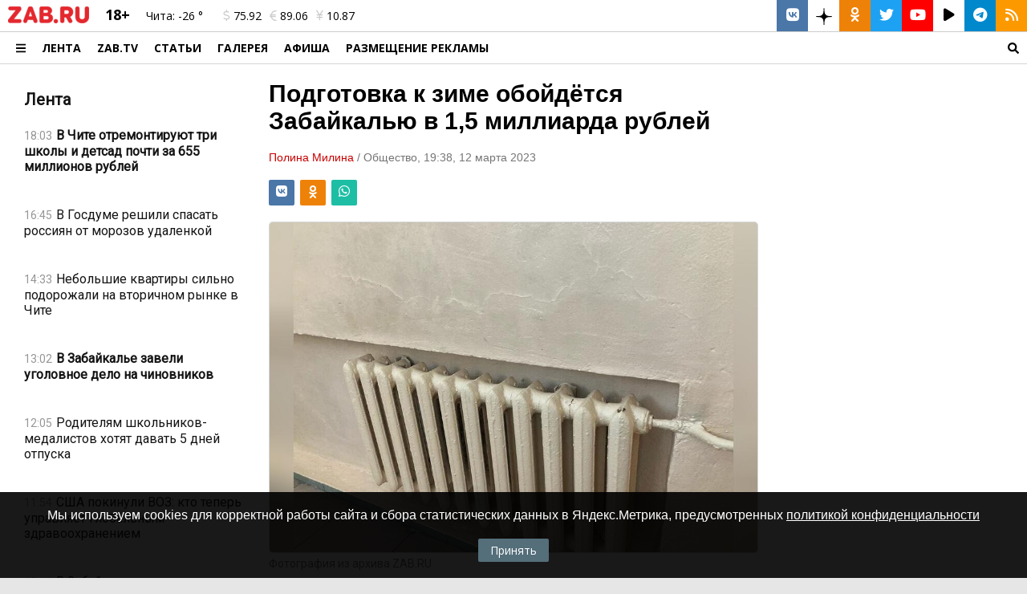

--- FILE ---
content_type: text/html; charset=UTF-8
request_url: https://zab.ru/news/160978
body_size: 14729
content:
<!DOCTYPE html>
<html prefix="og: https://ogp.me/ns# article: https://ogp.me/ns/article#" lang="ru">
<head>
	<meta charset="utf-8">
	<title>Подготовка к зиме обойдётся Забайкальскому краю в 1,5 миллиарда рублей</title>
	<meta name="title" content="Подготовка к зиме обойдётся Забайкальскому краю в 1,5 миллиарда рублей">
	<meta name="author" content="ZAB.RU">
	<meta name="description" content="Зампред правительства Сергейкин отметил необходимость эффективности использования этих средств, чтобы избежать аварийности">
	<meta name="keywords" content="озп, зима, отопительный сезон, подготовка, правительство, алексей сергейкин">
	<meta name="viewport" content="width=device-width, initial-scale=1">
	<meta property="fb:app_id" content="519739441547052">
	<meta property="og:title" content="Подготовка к зиме обойдётся Забайкальскому краю в 1,5 миллиарда рублей">
	<meta property="og:description" content="Зампред правительства Сергейкин отметил необходимость эффективности использования этих средств, чтобы избежать аварийности">
	<meta property="og:type" content="article">
	<meta property="og:see_also" content="https://zab.ru/news/160978">
	<meta property="og:url" content="https://zab.ru/news/160978">
	<meta property="og:site_name" content="Портал Забайкальского края">
	<meta property="og:locale" content="ru_RU">
	<meta property="og:image" content="https://zab.ru/image/800x600/5299ed0cecb37d095fac1b76952a69b5.jpg">
	<meta name="twitter:card" content="summary_large_image">
	<meta name="twitter:site" content="@zabru_chita">
	<meta name="twitter:title" content="Подготовка к зиме обойдётся Забайкальскому краю в 1,5 миллиарда рублей">
	<meta name="twitter:description" content="Зампред правительства Сергейкин отметил необходимость эффективности использования этих средств, чтобы избежать аварийности">
	<meta property="og:keywords" content="озп, зима, отопительный сезон, подготовка, правительство, алексей сергейкин">
	<meta property="og:article:tag" content="озп, зима, отопительный сезон, подготовка, правительство, алексей сергейкин">
	<meta property="og:image:type" content="image/jpeg">
	<meta property="og:image:width" content="800">
	<meta property="og:image:height" content="600">
	<meta name="twitter:image" content="https://zab.ru/image/800x600/5299ed0cecb37d095fac1b76952a69b5.jpg">
	<meta property="og:article:published_time" content="2023-03-12T19:38:00+09:00">
	<meta property="og:article:modified_time" content="2026-01-24T18:47:38+09:00">
	<meta property="og:article:author" content="Полина Милина">
	<meta property="og:article:section" content="Общество">
	<link type="text/css" rel="stylesheet" href="/template/standard/js/fancyBox/jquery.fancybox.css?v392">
	<link type="text/css" rel="stylesheet" href="/template/standard/css/_text.min.css?v392">
	<link type="text/css" rel="stylesheet" href="/template/standard/js/l_slider/style.min.css?v392">
	<link href="https://site-assets.fontawesome.com/releases/v6.6.0/css/all.css" rel="stylesheet">
	<link href="https://zab.ru/rss/index.php" rel="alternate" type="application/rss+xml" title="RSS">
	<link href="https://zab.ru/news/160978" rel="canonical">
	<link href="https://zab.ru/amp/news/160978" rel="amphtml">
			<script src="/core/js/ajax.js?v392"></script>
					<script src="/template/alpha.zab.ru/js/share.js?v392"></script>
					<script src="/template/standard/js/jquery-3.3.1.min.js?v392"></script>
					<script src="/template/standard/js/fancyBox/jquery.fancybox.js?v392"></script>
						<style>*{margin:0;padding:0}img{border:0}a{outline:0}html,body{font-size:10px;min-height:100%;font-family:Tahoma,Arial,Verdana,Helvetica,sans-serif}body{z-index:0;width:100%;height:auto;overflow-y:scroll;background:#e6e6e6 repeat}body>header>div:first-child{border-bottom:1px solid #d5d5d5}header.new{font-family:'Open Sans',Tahoma,Arial,serif;position:static;position:-webkit-sticky;position:sticky;z-index:99;top:0}header.new>div{background:#FFF}header.new nav>a{font-size:1.4rem;font-weight:700;text-transform:uppercase;text-decoration:none;color:#000}.header-b{padding:0 1rem 0 2rem!important}.header-a{padding:0 1rem;font-size:1.4rem}.header-с{font-size:1.2rem}.header-d{text-decoration:none;color:#000}.header-e{margin:0 .1rem;height:39px;width:39px;text-decoration:none;color:#FFF;background:#d5d5d5}.header-e:last-child{margin:0 0 0 .1rem}.header-a>a,.header-b>a{text-decoration:none;color:#000}#player-pt{background:#000;width:120px;height:80px;overflow:hidden;position:relative;display:block}#player{z-index:1;position:absolute;top:-19px;left:-19px}#player-back{opacity:1;background:rgba(0,0,0,.5)}.zab-menu-ad-style a{font-family:'Open Sans',Tahoma,Arial,serif;font-size:1.4rem;text-decoration:none;color:#000}.zab-menu-ad-style a:first-child{font-size:1.6rem;font-weight:700;text-transform:uppercase}#content{position:relative;background:#FFF}.zab-pre-image>img{opacity:1;display:inline}.zab-pre-image>img[data-src]{display:none;opacity:0}.resp{position:relative;overflow:hidden;padding-top:56.25%;border-radius:.5rem}.resp-iframe{position:absolute;top:0;left:0;width:100%;height:100%;border:0}.samoe-block .display>article:first-child>a>header>div:first-child{display:flex!important}.samoe-block .display>article{border-bottom:1px solid rgba(0,0,0,.1)}.selector-2,.selector-3{display:none!important}#selector-one:checked~.selector-2,#selector-one:checked~.selector-3{display:none!important}.row-max,.row-1300{clear:both;min-width:1600px;width:100%;display:-webkit-flex;display:-webkit-box;display:-ms-flexbox;display:-moz-box;display:flex;flex-direction:row;-webkit-box-orient:horizontal;-webkit-box-direction:normal;-webkit-flex-direction:row;-ms-flex-direction:row;-khtml-box-direction:normal;-webkit-flex-wrap:wrap;-moz-flex-wrap:wrap;-ms-flex-wrap:wrap;-o-flex-wrap:wrap;flex-wrap:wrap;-webkit-align-content:stretch;-ms-flex-line-pack:stretch;align-content:stretch;-webkit-align-items:stretch;-webkit-box-align:stretch;-ms-flex-align:stretch;align-items:stretch;justify-content:flex-start;-webkit-box-pack:start;-webkit-justify-content:flex-start;-ms-flex-pack:start}.row-max{min-width:100%;width:100%}.row-1300{min-width:260px;max-width:1300px;width:100%;margin:0 auto}.row-max:after,.row-1300:after,.row-max:before,.row-1300:before{content:normal}.col-xxl,.col-xxl-12,.col-xxl-10,.col-xxl-3{float:left;-webkit-box-sizing:border-box;box-sizing:border-box;padding:10px;-webkit-box-flex:0;-ms-flex-positive:0;-webkit-flex-grow:0;flex-grow:0}.col-xxl{-webkit-box-flex:1;-ms-flex-positive:1;-webkit-flex-grow:1;flex-grow:1}.col-xxl-12{width:100%}.col-xxl-10{width:83.3333333333%}.col-xxl-3{width:25%}.xxl-hidden{display:none!important}.xxl-nowrap{-webkit-flex-wrap:nowrap;-moz-flex-wrap:nowrap;-ms-flex-wrap:nowrap;-o-flex-wrap:nowrap;flex-wrap:nowrap}.col-y-middle{-webkit-align-items:center;-webkit-box-align:center;-ms-flex-align:center;align-items:center}.col-x-right{-webkit-justify-content:flex-end;-webkit-box-pack:end;-ms-flex-pack:end;justify-content:flex-end}.col-grow-0{-webkit-box-flex:0;-ms-flex-positive:0;-webkit-flex-grow:0;flex-grow:0}.col-grow-1{-webkit-box-flex:1;-ms-flex-positive:1;-webkit-flex-grow:1;flex-grow:1}.text-center{text-align:center}.text-right{text-align:right}.padding-none{padding:0!important}.padding-left{padding-left:1rem!important}.padding-right{padding-right:1rem!important}.padding-bottom-none{padding-bottom:0!important}.xxl-y-scroll{overflow-y:scroll}@media only screen and (max-width:960px){.m-y-scroll-none{overflow-y:hidden}.col-m-12{width:100%}.col-m-11{width:91.6666666667%}.col-m-1{width:8.3333333333%}.m-hidden{display:none!important}.m-visible{display:block!important}.m-wrap{-webkit-flex-wrap:wrap!important;-moz-flex-wrap:wrap!important;-ms-flex-wrap:wrap!important;-o-flex-wrap:wrap!important;flex-wrap:wrap!important}.m-padding-none{padding:0!important}.m-padding-all{padding:1rem!important}}.zab-news .zab-news__item{font-family:Roboto,Arial,sans-serif;font-size:1.6rem;color:#141414;box-sizing:border-box;padding:.75rem 1rem}@media only screen and (max-width:960px){.zab-news .zab-news__item{padding:.25rem 1rem}}.zab-news .zab-news__item .zab-news__link-main{color:#141414;text-decoration:none}.zab-news .zab-news__item .zab-news__header{display:flex;flex-wrap:wrap}.zab-news .zab-news__item .zab-news__image-main{flex-basis:100%;width:100%}.zab-news .zab-news__item .zab-news__image-box{display:block;width:100%;padding-top:67%;position:relative;overflow:hidden;border-radius:.5rem;box-sizing:border-box;border:1px solid rgba(0,0,0,.1)}.zab-news .zab-news__item .zab-news__image-box .zab-news__image{position:absolute;top:0;left:0;bottom:0;right:0;display:block;width:100%;height:100%;object-fit:cover;border:0}.zab-news .zab-news__item .zab-news__image-box .zab-news__image-absolute{color:#FFF;top:0;left:0;position:absolute}.zab-news .zab-news__item .zab-news__text,.zab-news .zab-news__item .zab-news__text-0{flex-basis:100%}.zab-news .zab-news__item .zab-news__text-0{padding:1rem 0}.zab-news .zab-news__item .zab-news__text-0 .zab-news__info,.zab-news .zab-news__item .zab-news__text-0 i{display:inline-block;padding-right:.5rem}.zab-news .zab-news__item .zab-news__title-light{font-size:1.6rem;font-style:normal;font-weight:400}.zab-news .zab-news__item .zab-news__info{font-size:1.4rem;color:#969696}.zab-news .zab-news__item .zab-news__info>span:not(:last-child):after{content:'-';font-size:1.2rem;display:inline;padding:0 1rem;color:#969696}.zab-news .zab-news__item .zab-news__info-rubrics{color:#c80000}.zab-news .zab-news__item .zab-news__hidden{display:none!important}@media only screen and (max-width:960px){.zab-news .zab-news__item .zab-news__hidden-m{display:none!important}.zab-news .zab-news__item .zab-news__m-visible{display:block!important}.zab-news .zab-news__item.zab-news__item-m-0 .zab-news__image-main{flex-basis:33.3333333333%;flex-shrink:0;padding-right:.5rem}.zab-news .zab-news__item.zab-news__item-m-0 .zab-news__text{flex-basis:66.6666666667%;flex-shrink:0;padding-left:.5rem}.zab-news .zab-news__item.zab-news__item-m-0 .zab-news__title-light{font-size:1.4rem;font-weight:400}.zab-news .zab-news__item.zab-news__item-m-0 .zab-news__info{font-size:1.2rem}}.zab-news .zab-news__item .zab-news__image-main,.zab-news .zab-news__item .zab-news__text,.zab-news .zab-news__item .zab-news__title-light,.zab-news .zab-news__item .zab-news__info{flex-grow:1;box-sizing:border-box;display:block;padding:.25rem 0}.zab-news-title{font-family:Roboto,Arial,sans-serif;font-weight:700;line-height:28px;font-size:2rem}.zab-news-title>a{text-decoration:none;color:#141414}.mobile-header{background:#e6e6e6;position:static;position:-webkit-sticky;position:sticky;z-index:9999;top:0;border-bottom:1px solid rgba(0,0,0,.1)}.mobile-header .mobile-menu{position:absolute;left:0;right:0;bottom:0;top:100%;height:100vh;overflow-y:scroll;background:#FFF}.mobile-header .mobile-menu .mobile-menu-item{padding:12px 0 14px;text-decoration:none;font-family:Roboto,Arial,sans-serif;color:#000;position:relative;font-size:16px;line-height:20px;border-top:1px solid rgba(0,0,0,.1)}.zab-news__scroll{scrollbar-width:thin;-ms-scrollbar-base-color:#888;scrollbar-base-color:#888;-ms-scrollbar-track-color:#FFF;scrollbar-track-color:#FFF;-ms-scrollbar-3dlight-color:#FFF;scrollbar-3dlight-color:#FFF;-ms-scrollbar-arrow-color:#FFF;scrollbar-arrow-color:#FFF}.zab-news__scroll::-webkit-scrollbar{-webkit-appearance:none}.zab-news__scroll::-webkit-scrollbar-thumb{background-color:#888}.zab-news__scroll::-webkit-scrollbar-track{background-color:#FFF}.fa,.fab,.fad,.fal,.far,.fas{-moz-osx-font-smoothing:grayscale;-webkit-font-smoothing:antialiased;display:inline-block;font-style:normal;font-variant:normal;text-rendering:auto;line-height:1}.fa-bars:before{content:'0c9'}.fa-comment:before{content:'075'}.fa-dollar-sign:before{content:'155'}.fa-euro-sign:before{content:'153'}.fa-facebook:before{content:'09a'}.fa-film:before{content:'008'}.fa-instagram:before{content:'16d'}.fa-odnoklassniki:before{content:'263'}.fa-play-circle:before{content:'144'}.fa-rss:before{content:'09e'}.fa-search:before{content:'002'}.fa-telegram:before{content:'2c6'}.fa-twitter:before{content:'099'}.fa-vk:before{content:'189'}.fa-yen-sign:before{content:'157'}.fa-youtube:before{content:'167'}@font-face{font-family:'Font Awesome 5 Brands';font-style:normal;font-weight:400;font-display:swap;src:url(/template/standard/font/webfonts/fa-brands-400.eot);src:url(/template/standard/font/webfonts/fa-brands-400.eot?#iefix) format('embedded-opentype'),url(/template/standard/font/webfonts/fa-brands-400.woff2) format('woff2'),url(/template/standard/font/webfonts/fa-brands-400.woff) format('woff'),url(/template/standard/font/webfonts/fa-brands-400.ttf) format('truetype'),url(/template/standard/font/webfonts/fa-brands-400.svg#fontawesome) format('svg')}.fab{font-family:'Font Awesome 5 Brands'}@font-face{font-family:'Font Awesome 5 Duotone';font-style:normal;font-weight:900;font-display:swap;src:url(/template/standard/font/webfonts/fa-duotone-900.eot);src:url(/template/standard/font/webfonts/fa-duotone-900.eot?#iefix) format('embedded-opentype'),url(/template/standard/font/webfonts/fa-duotone-900.woff2) format('woff2'),url(/template/standard/font/webfonts/fa-duotone-900.woff) format('woff'),url(/template/standard/font/webfonts/fa-duotone-900.ttf) format('truetype'),url(/template/standard/font/webfonts/fa-duotone-900.svg#fontawesome) format('svg')}.fad{position:relative;font-family:'Font Awesome 5 Duotone';font-weight:900}.fad:before{position:absolute;color:var(--fa-primary-color,inherit);opacity:1;opacity:var(--fa-primary-opacity,1)}.fad:after{color:var(--fa-secondary-color,inherit)}.fad:after{opacity:.4;opacity:var(--fa-secondary-opacity,.4)}.fad.fa-film:after{content:'f008'}@font-face{font-family:'Font Awesome 5 Pro';font-style:normal;font-weight:300;font-display:swap;src:url(/template/standard/font/webfonts/fa-light-300.eot);src:url(/template/standard/font/webfonts/fa-light-300.eot?#iefix) format('embedded-opentype'),url(/template/standard/font/webfonts/fa-light-300.woff2) format('woff2'),url(/template/standard/font/webfonts/fa-light-300.woff) format('woff'),url(/template/standard/font/webfonts/fa-light-300.ttf) format('truetype'),url(/template/standard/font/webfonts/fa-light-300.svg#fontawesome) format('svg')}.fal{font-weight:300}@font-face{font-family:'Font Awesome 5 Pro';font-style:normal;font-weight:400;font-display:swap;src:url(/template/standard/font/webfonts/fa-regular-400.eot);src:url(/template/standard/font/webfonts/fa-regular-400.eot?#iefix) format('embedded-opentype'),url(/template/standard/font/webfonts/fa-regular-400.woff2) format('woff2'),url(/template/standard/font/webfonts/fa-regular-400.woff) format('woff'),url(/template/standard/font/webfonts/fa-regular-400.ttf) format('truetype'),url(/template/standard/font/webfonts/fa-regular-400.svg#fontawesome) format('svg')}.fal,.far{font-family:'Font Awesome 5 Pro'}.far{font-weight:400}@font-face{font-family:'Font Awesome 5 Pro';font-style:normal;font-weight:900;font-display:swap;src:url(/template/standard/font/webfonts/fa-solid-900.eot);src:url(/template/standard/font/webfonts/fa-solid-900.eot?#iefix) format('embedded-opentype'),url(/template/standard/font/webfonts/fa-solid-900.woff2) format('woff2'),url(/template/standard/font/webfonts/fa-solid-900.woff) format('woff'),url(/template/standard/font/webfonts/fa-solid-900.ttf) format('truetype'),url(/template/standard/font/webfonts/fa-solid-900.svg#fontawesome) format('svg')}.fa,.fas{font-family:'Font Awesome 5 Pro';font-weight:900}@font-face{font-family:'Roboto';font-style:normal;font-weight:400;font-display:swap;src:local('Roboto'),local('Roboto-Regular'),url(https://fonts.gstatic.com/s/roboto/v20/KFOmCnqEu92Fr1Me5Q.ttf) format('truetype')}@font-face{font-family:'Open Sans';font-style:italic;font-weight:300;font-display:swap;src:local('Open Sans Light Italic'),local('OpenSans-LightItalic'),url(https://fonts.gstatic.com/s/opensans/v17/memnYaGs126MiZpBA-UFUKWyV-hs.ttf) format('truetype')}@font-face{font-family:'Open Sans';font-style:italic;font-weight:400;font-display:swap;src:local('Open Sans Italic'),local('OpenSans-Italic'),url(https://fonts.gstatic.com/s/opensans/v17/mem6YaGs126MiZpBA-UFUJ0e.ttf) format('truetype')}@font-face{font-family:'Open Sans';font-style:italic;font-weight:600;font-display:swap;src:local('Open Sans SemiBold Italic'),local('OpenSans-SemiBoldItalic'),url(https://fonts.gstatic.com/s/opensans/v17/memnYaGs126MiZpBA-UFUKXGUehs.ttf) format('truetype')}@font-face{font-family:'Open Sans';font-style:italic;font-weight:700;font-display:swap;src:local('Open Sans Bold Italic'),local('OpenSans-BoldItalic'),url(https://fonts.gstatic.com/s/opensans/v17/memnYaGs126MiZpBA-UFUKWiUOhs.ttf) format('truetype')}@font-face{font-family:'Open Sans';font-style:italic;font-weight:800;font-display:swap;src:local('Open Sans ExtraBold Italic'),local('OpenSans-ExtraBoldItalic'),url(https://fonts.gstatic.com/s/opensans/v17/memnYaGs126MiZpBA-UFUKW-U-hs.ttf) format('truetype')}@font-face{font-family:'Open Sans';font-style:normal;font-weight:300;font-display:swap;src:local('Open Sans Light'),local('OpenSans-Light'),url(https://fonts.gstatic.com/s/opensans/v17/mem5YaGs126MiZpBA-UN_r8-VQ.ttf) format('truetype')}@font-face{font-family:'Open Sans';font-style:normal;font-weight:400;font-display:swap;src:local('Open Sans Regular'),local('OpenSans-Regular'),url(https://fonts.gstatic.com/s/opensans/v17/mem8YaGs126MiZpBA-U1Ug.ttf) format('truetype')}@font-face{font-family:'Open Sans';font-style:normal;font-weight:600;font-display:swap;src:local('Open Sans SemiBold'),local('OpenSans-SemiBold'),url(https://fonts.gstatic.com/s/opensans/v17/mem5YaGs126MiZpBA-UNirk-VQ.ttf) format('truetype')}@font-face{font-family:'Open Sans';font-style:normal;font-weight:700;font-display:swap;src:local('Open Sans Bold'),local('OpenSans-Bold'),url(https://fonts.gstatic.com/s/opensans/v17/mem5YaGs126MiZpBA-UN7rg-VQ.ttf) format('truetype')}@font-face{font-family:'Open Sans';font-style:normal;font-weight:800;font-display:swap;src:local('Open Sans ExtraBold'),local('OpenSans-ExtraBold'),url(https://fonts.gstatic.com/s/opensans/v17/mem5YaGs126MiZpBA-UN8rs-VQ.ttf) format('truetype')}</style>				<link rel="shortcut icon" type="image/x-icon" href="/favicon.ico">
    <link rel="apple-touch-icon-precomposed" sizes="57x57" href="/apple-touch-icon-57x57.png">
    <link rel="apple-touch-icon-precomposed" sizes="114x114" href="/apple-touch-icon-114x114.png">
    <link rel="apple-touch-icon-precomposed" sizes="72x72" href="/apple-touch-icon-72x72.png">
    <link rel="apple-touch-icon-precomposed" sizes="144x144" href="/apple-touch-icon-144x144.png">
    <link rel="apple-touch-icon-precomposed" sizes="60x60" href="/apple-touch-icon-60x60.png">
    <link rel="apple-touch-icon-precomposed" sizes="120x120" href="/apple-touch-icon-120x120.png">
    <link rel="apple-touch-icon-precomposed" sizes="76x76" href="/apple-touch-icon-76x76.png">
    <link rel="apple-touch-icon-precomposed" sizes="152x152" href="/apple-touch-icon-152x152.png">
    <link rel="apple-touch-icon-precomposed" sizes="180x180" href="/apple-touch-icon-180x180.png">
	<link rel="apple-touch-icon" sizes="180x180" href="/apple-touch-icon.png">
    <link rel="icon" type="image/png" href="/favicon-196x196.png" sizes="196x196">
    <link rel="icon" type="image/png" href="/favicon-96x96.png" sizes="96x96">
    <link rel="icon" type="image/png" href="/favicon-32x32.png" sizes="32x32">
    <link rel="icon" type="image/png" href="/favicon-16x16.png" sizes="16x16">
    <link rel="icon" type="image/png" href="/favicon-128.png" sizes="128x128">
	<link rel="manifest" href="/manifest.json">
	<link rel="mask-icon" href="/safari-pinned-tab.svg" color="#c80000">
	<meta name="apple-mobile-web-app-title" content="zab.ru">
	<meta name="application-name" content="zab.ru">
	<meta name="msapplication-TileColor" content="#ffc40d">
	<meta name="msapplication-TileImage" content="/mstile-144x144.png">
    <meta name="msapplication-square70x70logo" content="/mstile-70x70.png">
    <meta name="msapplication-square150x150logo" content="/mstile-150x150.png">
    <meta name="msapplication-wide310x150logo" content="/mstile-310x150.png">
    <meta name="msapplication-square310x310logo" content="/mstile-310x310.png">
	<meta name="theme-color" content="#ffffff">
	<meta name="wot-verification" content="646642c2cbb2fdddb0c6">
	<meta name="wot-verification" content="219464f47c5322074ef7">
	<meta name="sputnik-verification" content="wnDjgnlD3kpScfGQ">
	<meta property="fb:pages" content="238322416190187">
	<meta name="HandheldFriendly" content="True">
	<meta name="MobileOptimized" content="320">
	<meta http-equiv="X-UA-Compatible" content="IE=edge">
	<script type="application/ld+json">
	{
		"@context" : "https://schema.org",
		"@type" : "Organization",
		"name" : "ZAB.RU",
		"url" : "https://zab.ru",
		"sameAs" :
		[
			"https://vk.com/zabru_chita",
			"https://ok.ru/zabru_chita",
			"https://zen.yandex.ru/zab.ru",
			"https://twitter.com/zabru_chita",
			"https://www.youtube.com/user/ZabMedia",
			"https://t.me/zabru_chita",
			"https://rutube.ru/channel/23329147/"
		]
	}
	</script>
    <script>window.yaContextCb = window.yaContextCb || []</script>
    <script src="https://yandex.ru/ads/system/context.js" async></script>

	<!-- Google tag (gtag.js) -->
	<script async src="https://www.googletagmanager.com/gtag/js?id=G-PELD3TDY4Q"></script>
	<script>
		window.dataLayer = window.dataLayer || [];
		function gtag(){dataLayer.push(arguments);}
		gtag('js', new Date());
		gtag('config', 'G-PELD3TDY4Q');
	</script>
	<meta name="mailru-domain" content="rOYTGrFQOLUVINiJ" />
</head>
<body itemscope="itemscope" itemtype="https://schema.org/WebPage">
<aside class="xxl-hidden m-visible col-m-12">
	<div class="__YAB" data-id="22" data-site="252049" data-page="92635329" data-m="" style="overflow: hidden; margin: 0 auto; max-width:100%; max-height:250px;"></div></aside>
<script>if ( window.NodeList && !NodeList.prototype.forEach ) { NodeList.prototype.forEach = Array.prototype.forEach; }</script>
<div class="zab-menu-ad zab-menu-ad-back xxl-hidden" style="background: #000000ba;width: 100%;height: 100%;z-index: 99;position: fixed;top: 0;bottom: 0;left: 0;right: 0;"></div>
<header class="row-max new m-hidden">
	<div class="row-1300">
		<div class="row-max" style="justify-content: flex-start; align-items: flex-start; align-content: stretch;">
			<div class="col-xxl-10 col-grow-1 padding-none">
				<div class="col-xxl-12 col-m-11 padding-none">
					<div class="row-max m-padding-all" style="justify-content: flex-start; align-items: center; align-content: stretch; border-bottom: 1px solid #CCC;">
						<div class="col-xxl col-grow-0 padding-none padding-left padding-right">
														<a href="https://zab.ru/" title="ZAB.RU">
								<picture>
<!--									-->																		<source type="image/webp" srcset="/image/101x21/ZAB.RU_logo.png.webp">
									<source type="image/jp2" srcset="/image/101x21/ZAB.RU_logo.png.jp2" >
									<source type="image/jpeg" srcset="/image/101x21/ZAB.RU_logo.png">
									<img loading="lazy" alt="ZAB.RU" width="101" height="21" src="/image/101x21/ZAB.RU_logo.png">
																	</picture>
							</a>
						</div>
						<div class="col-xxl col-grow-0 m-hidden header-a"><span style="font-size: 1.8rem; font-weight: bold;line-height: 0.6;">18+</span></div>
						<div class="col-xxl col-grow-0 m-hidden header-a"><a href="//zab.ru/weather" title="Погода на сегодня">Чита: <i class="n"></i> -26 °</a></div>
						<div class="col-xxl col-grow-0 m-hidden header-a"><a href="//zab.ru/currency" title="Курсы валют"><span style="padding: 0 .5rem;"><i class="far fa-dollar-sign" style="color: #CCC;"></i> 75.92</span><span style="padding: 0 .5rem;"><i class="far fa-euro-sign" style="color: #CCC;"></i> 89.06</span><span style="padding: 0 .5rem;"><i class="far fa-yen-sign" style="color: #CCC;"></i> 10.87</span></a></div>
						<div class="col-xxl col-grow-1 m-hidden header-с padding-none">
							<div class="col-xxl-12 row-max col-x-right col-y-middle padding-none">
								<a class="col-xxl col-grow-0 text-center header-e" style="background: #4a76a8; margin: 0;" href="https://vk.com/zabru_chita" rel="noopener noreferrer" target="_blank" title="ВКонтакте ZAB.RU"><i class="fab fa-vk" style="font-size: 1.8rem"></i></a>
								<a class="col-xxl col-grow-0 text-center header-e" style="background: #FFF; color: #000; margin: 0;" href="https://zen.yandex.ru/zab.ru" rel="noopener noreferrer" target="_blank" title="Дзен ZAB.RU"><img src="/image/temp/_icon/dzen.svg" alt="Дзен" width="20"></a>
								<a class="col-xxl col-grow-0 text-center header-e" style="background: #ee8208; margin: 0;" href="https://ok.ru/zabru.chita" rel="noopener noreferrer" target="_blank" title="Группа в одноклассниках ZAB.RU"><i class="fab fa-odnoklassniki" style="font-size: 1.8rem"></i></a>
								<a class="col-xxl col-grow-0 text-center header-e" style="background: #1da1f2; margin: 0;" href="https://twitter.com/zabru_chita" rel="noopener noreferrer" target="_blank" title="Twitter ZAB.RU"><i class="fab fa-twitter" style="font-size: 1.8rem"></i></a>
								<a class="col-xxl col-grow-0 text-center header-e" style="background: #FF0000; margin: 0;" href="https://www.youtube.com/user/ZabMedia" rel="noopener noreferrer" target="_blank" title="YouTube ZAB.RU"><i class="fab fa-youtube" style="font-size: 1.8rem"></i></a>
								<a class="col-xxl col-grow-0 text-center header-e" style="background: #FFF; color: #000; margin: 0;" href="https://rutube.ru/channel/23329147/" rel="noopener noreferrer" target="_blank" title="Rutube ZAB.RU"><i class="fas fa-play" style="font-size: 1.8rem"></i></a>
								<a class="col-xxl col-grow-0 text-center header-e" style="background: #0088cc; margin: 0;" href="https://t.me/zabru_chita" rel="noopener noreferrer" target="_blank" title="Telegram ZAB.RU"><i class="fab fa-telegram" style="font-size: 1.8rem"></i></a>
								<a class="col-xxl col-grow-0 text-center header-e" style="background: #fd9900; margin: 0;" href="https://zab.ru/rss/" target="_blank" title="RSS лента"><i class="fa fa-rss" style="font-size: 1.8rem"></i></a>
							</div>
						</div>
					</div>
				</div>
								<div class="col-xxl-12 col-m-1 padding-none" style="border-bottom: 1px solid #d5d5d5;">
					<nav class="row-max xxl-nowrap" style="justify-content: flex-start; align-items: center; align-content: stretch;">
						<div class="col-xxl col-grow-0 zab-menu-ad-click" style="font-size: 1.6rem; padding: 0 1rem 0 2rem; cursor: pointer;"><svg style="height: 14px; margin-bottom: -1px;" xmlns="http://www.w3.org/2000/svg" viewBox="0 0 448 512"><path d="M16 132h416c8.837 0 16-7.163 16-16V76c0-8.837-7.163-16-16-16H16C7.163 60 0 67.163 0 76v40c0 8.837 7.163 16 16 16zm0 160h416c8.837 0 16-7.163 16-16v-40c0-8.837-7.163-16-16-16H16c-8.837 0-16 7.163-16 16v40c0 8.837 7.163 16 16 16zm0 160h416c8.837 0 16-7.163 16-16v-40c0-8.837-7.163-16-16-16H16c-8.837 0-16 7.163-16 16v40c0 8.837 7.163 16 16 16z"></path></svg></div>
														<a class="col-xxl m-hidden col-grow-0" href="https://zab.ru/news" title="Новости Забайкальского края">Лента</a>
															<a class="col-xxl m-hidden col-grow-0" href="https://zab.tv" title="ZAB.TV" target="_blank" rel="noopener noreferrer">ZAB.TV</a>
															<a class="col-xxl m-hidden col-grow-0" href="https://zab.ru/articles" title="">Статьи</a>
															<a class="col-xxl m-hidden col-grow-0" href="https://zab.ru/gallery" title="">Галерея</a>
															<a class="col-xxl m-hidden col-grow-0" href="https://afisha.zab.tv" title="" target="_blank" rel="noopener noreferrer">Афиша</a>
															<a class="col-xxl m-hidden col-grow-0" href="https://reklama.zab.ru" title="" target="_blank" rel="noopener noreferrer">РАЗМЕЩЕНИЕ РЕКЛАМЫ</a>
													<a class="col-xxl m-hidden col-grow-1 text-right" rel="search" href="https://zab.ru/search" title="Поиск по сайту"><svg style="height: 14px; margin-bottom: -2px;" xmlns="http://www.w3.org/2000/svg" viewBox="0 0 512 512"><path d="M505 442.7L405.3 343c-4.5-4.5-10.6-7-17-7H372c27.6-35.3 44-79.7 44-128C416 93.1 322.9 0 208 0S0 93.1 0 208s93.1 208 208 208c48.3 0 92.7-16.4 128-44v16.3c0 6.4 2.5 12.5 7 17l99.7 99.7c9.4 9.4 24.6 9.4 33.9 0l28.3-28.3c9.4-9.4 9.4-24.6.1-34zM208 336c-70.7 0-128-57.2-128-128 0-70.7 57.2-128 128-128 70.7 0 128 57.2 128 128 0 70.7-57.2 128-128 128z"></path></svg></a>
					</nav>
				</div>
			</div>

			<div class="col-xxl-12 padding-none xxl-hidden zab-menu-ad zab-menu-ad-style" style="position: relative;">
				<nav class="row-max xxl-nowrap m-wrap" style="position: absolute; left: 0; right: 0; top: 1px; background: #FFF; z-index: 1; align-items: stretch;">
													<div class="col-xxl col-m-12 col-grow-1" style="flex-basis: 100%;">
									<a class="col-xxl-12" href="https://zab.ru/" title="ZAB.RU" rel="nofollow" target="_self">ZAB.RU</a>
																			<a class="col-xxl-12" href="https://zab.ru/news" title="Лента" rel="" target="_self">Лента</a>
																			<a class="col-xxl-12" href="https://zab.ru/articles" title="Статьи" rel="" target="_self">Статьи</a>
																			<a class="col-xxl-12" href="https://zab.ru/gallery" title="Галерея" rel="" target="_self">Галерея</a>
																			<a class="col-xxl-12" href="https://zab.ru/weather" title="Погода" rel="" target="_self">Погода</a>
																			<a class="col-xxl-12" href="https://zab.ru/currency" title="Курсы валют" rel="" target="_self">Курсы валют</a>
																			<a class="col-xxl-12" href="https://zab.ru/contacts" title="Контакты" rel="" target="_self">Контакты</a>
																			<a class="col-xxl-12" href="https://reklama.zab.ru" title="РАЗМЕЩЕНИЕ РЕКЛАМЫ" rel="" target="_self">РАЗМЕЩЕНИЕ РЕКЛАМЫ</a>
																	</div>
															<div class="col-xxl col-m-12 col-grow-1" style="flex-basis: 100%;">
									<a class="col-xxl-12" href="https://zab.tv" title="ZAB.TV" rel="noopener" target="_blank"><span class="zab-red">ZAB.TV</span></a>
																			<a class="col-xxl-12" href="https://zab.tv/news" title="Новости ZAB.TV" rel="noopener" target="_blank">Новости</a>
																			<a class="col-xxl-12" href="https://zab.tv/broadcast/sladkaya-pogoda" title="Погода на ZAB.TV" rel="noopener" target="_blank">Погода</a>
																			<a class="col-xxl-12" href="https://zab.tv/broadcast/vrachebnaya-tayna" title="Врачебная тайна" rel="" target="_blank">Врачебная тайна</a>
																	</div>
															<div class="col-xxl col-m-12 col-grow-1" style="flex-basis: 100%;">
									<a class="col-xxl-12" href="https://afisha.zab.tv" title="Афиша" rel="noopener" target="_blank">Афиша</a>
																	</div>
											</nav>
			</div>
			<script>document.querySelector( '.zab-menu-ad-click' ).addEventListener( 'click',function(){document.querySelectorAll( '.zab-menu-ad' ).forEach(function( a ){a.classList.toggle( 'xxl-hidden' );})});document.querySelector( '.zab-menu-ad-back' ).addEventListener( 'click',function(){document.querySelectorAll( '.zab-menu-ad' ).forEach(function( a ){a.classList.add( 'xxl-hidden' );})});</script>
		</div>
	</div>
</header>
<div class="header-block"></div>
<header class="mobile-header xxl-hidden m-visible">
	<div class="row-max col-y-middle">
		<div class="col-xxl col-grow-0 padding-none">
			<div class="mobile-menu-click" style="margin-left: 1rem; margin-right: 1rem; display: inline-block; width: 27px; height: 28px; cursor: pointer;"><svg style="height: 28px;" xmlns="http://www.w3.org/2000/svg" viewBox="0 0 448 512"><path fill="#424242" d="M16 132h416c8.837 0 16-7.163 16-16V76c0-8.837-7.163-16-16-16H16C7.163 60 0 67.163 0 76v40c0 8.837 7.163 16 16 16zm0 160h416c8.837 0 16-7.163 16-16v-40c0-8.837-7.163-16-16-16H16c-8.837 0-16 7.163-16 16v40c0 8.837 7.163 16 16 16zm0 160h416c8.837 0 16-7.163 16-16v-40c0-8.837-7.163-16-16-16H16c-8.837 0-16 7.163-16 16v40c0 8.837 7.163 16 16 16z"></path></svg></div>
		</div>
		<div class="col-xxl col-grow-1">
						<a href="https://zab.ru/" title="ZAB.RU">
				<picture>
					<source type="image/webp" srcset="/image/120x25/ZAB.RU_logo.png.webp">
					<source type="image/jp2" srcset="/image/120x25/ZAB.RU_logo.png.jp2" >
					<source type="image/jpeg" srcset="/image/120x25/ZAB.RU_logo.png">
					<img alt="ZAB.RU" width="120" height="25" src="/image/120x25/ZAB.RU_logo.png">
				</picture>
			</a>
		</div>
		<div class="col-xxl col-grow-0 padding-none">
			<a class="col-xxl-12 mobile-menu-item" rel="search" href="https://zab.ru/search" title="Поиск по сайту"><svg style="height: 20px;" xmlns="http://www.w3.org/2000/svg" viewBox="0 0 512 512"><path fill="#424242" d="M505 442.7L405.3 343c-4.5-4.5-10.6-7-17-7H372c27.6-35.3 44-79.7 44-128C416 93.1 322.9 0 208 0S0 93.1 0 208s93.1 208 208 208c48.3 0 92.7-16.4 128-44v16.3c0 6.4 2.5 12.5 7 17l99.7 99.7c9.4 9.4 24.6 9.4 33.9 0l28.3-28.3c9.4-9.4 9.4-24.6.1-34zM208 336c-70.7 0-128-57.2-128-128 0-70.7 57.2-128 128-128 70.7 0 128 57.2 128 128 0 70.7-57.2 128-128 128z"></path></svg></a>
		</div>
	</div>
	<div class="mobile-menu xxl-hidden">
		<nav class="col-xxl-12 padding-none padding-left padding-right">
						<a class="col-xxl-12 mobile-menu-item" href="https://zab.ru/" title="Портал Забайкальского края">ZAB.RU</a>
						<a class="col-xxl-12 mobile-menu-item" href="https://zab.ru/news" title=""><span style="margin-left: 2rem;">Лента</span></a>
						<a class="col-xxl-12 mobile-menu-item" href="https://zab.ru/articles" title=""><span style="margin-left: 2rem;">Статьи</span></a>
						<a class="col-xxl-12 mobile-menu-item" href="https://zab.ru/gallery" title=""><span style="margin-left: 2rem;">Галерея</span></a>
						<a class="col-xxl-12 mobile-menu-item" href="https://zab.ru/weather" title=""><span style="margin-left: 2rem;">Погода</span></a>
						<a class="col-xxl-12 mobile-menu-item" href="https://zab.ru/currency" title=""><span style="margin-left: 2rem;">Курсы валют</span></a>
						<a class="col-xxl-12 mobile-menu-item" href="https://zab.ru/contacts" title=""><span style="margin-left: 2rem;">Контакты</span></a>
						<a class="col-xxl-12 mobile-menu-item" href="https://reklama.zab.ru" title=""><span style="margin-left: 2rem;">РАЗМЕЩЕНИЕ РЕКЛАМЫ</span></a>
						<a class="col-xxl-12 mobile-menu-item" href="https://zab.tv" title="ZAB.TV" target="_blank" rel="noopener noreferrer"><span class="zab-red">ZAB.TV</span></a>
						<a class="col-xxl-12 mobile-menu-item" href="https://zab.tv/news" title="" target="_blank" rel="noopener noreferrer"><span style="margin-left: 2rem;">Новости</span></a>
						<a class="col-xxl-12 mobile-menu-item" href="https://zab.tv/broadcast/sladkaya-pogoda" title="" target="_blank" rel="noopener noreferrer"><span style="margin-left: 2rem;">Погода</span></a>
						<a class="col-xxl-12 mobile-menu-item" href="https://zab.tv/broadcast/vrachebnaya-tayna" title="" target="_blank" rel="noopener noreferrer"><span style="margin-left: 2rem;">Врачебная тайна</span></a>
						<a class="col-xxl-12 mobile-menu-item" href="https://afisha.zab.tv" title="" target="_blank" rel="noopener noreferrer">Афиша</a>
					</nav>
	</div>
	<div class="col-xxl-12 xxl-hidden m-visible padding-none" style="font-family: Roboto, Arial, sans-serif; font-size: 1.6rem; text-align: center; background: #FFF; border-bottom: 1px solid #E6E6E6;">
		<div class="col-xxl-12">
			<a style="color: #C80000; text-decoration: none;" href="https://zab.ru/">Лента</a> / <a style="color: #000; text-decoration: none;" href="https://zab.ru/articles">Статьи</a> / <a style="color: #000; text-decoration: none;" href="https://zab.tv">ZAB.TV</a>
		</div>
	</div>
</header>
<script>document.querySelector( '.mobile-menu-click' ).addEventListener( 'click', function() {document.querySelector( 'body' ).classList.toggle( 'scroll-hidden' );let scrollHeight = window.innerHeight;let a = scrollHeight - +document.querySelector( '.mobile-header' ).clientHeight;document.querySelector( '.mobile-menu' ).scrollTop = 0;document.querySelector( '.mobile-menu' ).classList.toggle( 'xxl-hidden' );});</script>
<div id="content" class="row-1300 mobile-news-m"> <style>
	.resp
	{
		padding-top: 75% !important;
	}

	.resp > iframe
	{
		position: absolute;
		top: 0;
		left: 0;
		width: 100%;
		height: 100%;
		border: 0;
	}
</style>
<script>
	$( document ).ready( function ()
	{
		$( '.fancybox' ).fancybox();
	} );
</script>
<div id="zab-article" class="row-max">
    <div class="col-xxl-12 m-padding-none">
        <div class="col-xxl-3 m-hidden block-a-0">
	        <div class="__YAB" data-id="4" data-site="252049" data-page="13596023" data-m="true" style="overflow: hidden; margin: 0 auto; max-width:300px; max-height:300px;"></div>            <div class="lentas">
                <section class="col-xxl-12 padding-none">
	<div class="col-xxl-12 zab-news-title m-hidden padding-bottom-none"><a href="//zab.ru/news" title="Лента новостей">Лента</a></div>
	<div class="row-max zab-news">
		<article class="col-xxl-12 zab-news__item zab-news__item-m-0">
			<a href="https://zab.ru/news/193623" class="zab-news__link-main">
				<header class="zab-news__header">
					<div class="zab-news__text-0">
						<h3 class="zab-news__title-light"><span class="zab-news__info zab-news__m-hidden">18:03</span><b>В Чите отремонтируют три школы и детсад почти за 655 миллионов рублей</b></h3>
					</div>
				</header>
			</a>
		</article>
		<article class="col-xxl-12 zab-news__item zab-news__item-m-0">
			<a href="https://zab.ru/news/193622" class="zab-news__link-main">
				<header class="zab-news__header">
					<div class="zab-news__text-0">
						<h3 class="zab-news__title-light"><span class="zab-news__info zab-news__m-hidden">16:45</span>В Госдуме решили спасать россиян от морозов удаленкой</h3>
					</div>
				</header>
			</a>
		</article>
		<article class="col-xxl-12 zab-news__item zab-news__item-m-0">
			<a href="https://zab.ru/news/193621" class="zab-news__link-main">
				<header class="zab-news__header">
					<div class="zab-news__text-0">
						<h3 class="zab-news__title-light"><span class="zab-news__info zab-news__m-hidden">14:33</span>Небольшие квартиры сильно подорожали на вторичном рынке в Чите</h3>
					</div>
				</header>
			</a>
		</article>
		<article class="col-xxl-12 zab-news__item zab-news__item-m-0">
			<a href="https://zab.ru/news/193620" class="zab-news__link-main">
				<header class="zab-news__header">
					<div class="zab-news__text-0">
						<h3 class="zab-news__title-light"><span class="zab-news__info zab-news__m-hidden">13:02</span><b>В Забайкалье завели уголовное дело на чиновников</b></h3>
					</div>
				</header>
			</a>
		</article>
		<article class="col-xxl-12 zab-news__item zab-news__item-m-0">
			<a href="https://zab.ru/news/193619" class="zab-news__link-main">
				<header class="zab-news__header">
					<div class="zab-news__text-0">
						<h3 class="zab-news__title-light"><span class="zab-news__info zab-news__m-hidden">12:05</span>Родителям школьников-медалистов хотят давать 5 дней отпуска</h3>
					</div>
				</header>
			</a>
		</article>
		<article class="col-xxl-12 zab-news__item zab-news__item-m-0">
			<a href="https://zab.ru/articles/8000" class="zab-news__link-main">
				<header class="zab-news__header">
					<div class="zab-news__text-0">
						<h3 class="zab-news__title-light"><span class="zab-news__info zab-news__m-hidden">11:54</span>США покинули ВОЗ: кто теперь управляет глобальным здравоохранением</h3>
					</div>
				</header>
			</a>
		</article>
		<article class="col-xxl-12 zab-news__item zab-news__item-m-0">
			<a href="https://zab.ru/news/193618" class="zab-news__link-main">
				<header class="zab-news__header">
					<div class="zab-news__text-0">
						<h3 class="zab-news__title-light"><span class="zab-news__info zab-news__m-hidden">10:14</span>В Забайкалье капуста подорожала на 7% за неделю</h3>
					</div>
				</header>
			</a>
		</article>
		<article class="col-xxl-12 zab-news__item zab-news__item-m-0">
			<a href="https://zab.ru/news/193617" class="zab-news__link-main">
				<header class="zab-news__header">
					<div class="zab-news__text-0">
						<h3 class="zab-news__title-light"><span class="zab-news__info zab-news__m-hidden">09:09</span><b>В Чите снова ввели режим «чёрного неба»</b></h3>
					</div>
				</header>
			</a>
		</article>
		<article class="col-xxl-12 zab-news__item zab-news__item-m-0">
			<a href="https://zab.ru/articles/7999" class="zab-news__link-main">
				<header class="zab-news__header">
					<div class="zab-news__text-0">
						<h3 class="zab-news__title-light"><span class="zab-news__info zab-news__m-hidden">02:44</span>Чита без транспорта: за что наказаны горожане</h3>
					</div>
				</header>
			</a>
		</article>
		<article class="col-xxl-12 zab-news__item zab-news__item-m-0">
			<a href="https://zab.ru/news/193616" class="zab-news__link-main">
				<header class="zab-news__header">
					<div class="zab-news__text-0">
						<h3 class="zab-news__title-light"><span class="zab-news__info zab-news__m-hidden">17:33, Вчера</span>Власти Забайкалья намерены заменить вахтовиков из других регионов местными специалистами</h3>
					</div>
				</header>
			</a>
		</article>
		<article class="col-xxl-12 zab-news__item zab-news__item-m-0">
			<a href="https://zab.ru/news/193615" class="zab-news__link-main">
				<header class="zab-news__header">
					<div class="zab-news__text-0">
						<h3 class="zab-news__title-light"><span class="zab-news__info zab-news__m-hidden">16:21, Вчера</span><b>В Чите построят новый терминал аэропорта за 7,5 млрд рублей</b></h3>
					</div>
				</header>
			</a>
		</article>
		<article class="col-xxl-12 zab-news__item zab-news__item-m-0">
			<a href="https://zab.ru/news/193613" class="zab-news__link-main">
				<header class="zab-news__header">
					<div class="zab-news__text-0">
						<h3 class="zab-news__title-light"><span class="zab-news__info zab-news__m-hidden">15:18, Вчера</span>Трутнев: здравоохранение на Дальнем Востоке — острейшая проблема</h3>
					</div>
				</header>
			</a>
		</article>
		<article class="col-xxl-12 zab-news__item zab-news__item-m-0">
			<a href="https://zab.ru/articles/7998" class="zab-news__link-main">
				<header class="zab-news__header">
					<div class="zab-news__text-0">
						<h3 class="zab-news__title-light"><span class="zab-news__info zab-news__m-hidden">15:06, Вчера</span>Экономика агрегаторов: кто зарабатывает на хаосе рынка такси в Чите</h3>
					</div>
				</header>
			</a>
		</article>
		<article class="col-xxl-12 zab-news__item zab-news__item-m-0">
			<a href="https://zab.ru/news/193612" class="zab-news__link-main">
				<header class="zab-news__header">
					<div class="zab-news__text-0">
						<h3 class="zab-news__title-light"><span class="zab-news__info zab-news__m-hidden">14:17, Вчера</span>Эконадзор выявил нарушения на дымящих объектах Читы</h3>
					</div>
				</header>
			</a>
		</article>
		<article class="col-xxl-12 zab-news__item zab-news__item-m-0">
			<a href="https://zab.ru/articles/7997" class="zab-news__link-main">
				<header class="zab-news__header">
					<div class="zab-news__text-0">
						<h3 class="zab-news__title-light"><span class="zab-news__info zab-news__m-hidden">14:02, Вчера</span>Такси в Чите: частный извоз вместо безопасного транспорта</h3>
					</div>
				</header>
			</a>
		</article>
		<article class="col-xxl-12 zab-news__item zab-news__item-m-0">
			<a href="https://zab.ru/news/193610" class="zab-news__link-main">
				<header class="zab-news__header">
					<div class="zab-news__text-0">
						<h3 class="zab-news__title-light"><span class="zab-news__info zab-news__m-hidden">13:14, Вчера</span>Утверждены проектные решения кампуса «Даурия» в Чите</h3>
					</div>
				</header>
			</a>
		</article>
		<article class="col-xxl-12 zab-news__item zab-news__item-m-0">
			<a href="https://zab.ru/news/193611" class="zab-news__link-main">
				<header class="zab-news__header">
					<div class="zab-news__text-0">
						<h3 class="zab-news__title-light"><span class="zab-news__info zab-news__m-hidden">12:13, Вчера</span><b>Читинцы задыхаются от мойки на Нерчинско-Заводской</b></h3>
					</div>
				</header>
			</a>
		</article>
		<article class="col-xxl-12 zab-news__item zab-news__item-m-0">
			<a href="https://zab.ru/news/193614" class="zab-news__link-main">
				<header class="zab-news__header">
					<div class="zab-news__text-0">
						<h3 class="zab-news__title-light"><span class="zab-news__info zab-news__m-hidden">11:09, Вчера</span>Суд вынес приговор по делу о хищении 49 млн на газификации Читы</h3>
					</div>
				</header>
			</a>
		</article>
		<article class="col-xxl-12 zab-news__item zab-news__item-m-0">
			<a href="https://zab.ru/news/193609" class="zab-news__link-main">
				<header class="zab-news__header">
					<div class="zab-news__text-0">
						<h3 class="zab-news__title-light"><span class="zab-news__info zab-news__m-hidden">10:08, Вчера</span><b>Путин поручил продлить работу детсадов до 20:00 для работающих матерей</b></h3>
					</div>
				</header>
			</a>
		</article>
		<article class="col-xxl-12 zab-news__item zab-news__item-m-0">
			<a href="https://zab.ru/news/193608" class="zab-news__link-main">
				<header class="zab-news__header">
					<div class="zab-news__text-0">
						<h3 class="zab-news__title-light"><span class="zab-news__info zab-news__m-hidden">09:07, Вчера</span><b>Один россиянин заменит 3-4 мигранта в ЖКХ и общепите</b></h3>
					</div>
				</header>
			</a>
		</article>
		<article class="col-xxl-12 zab-news__item zab-news__item-m-0">
			<a href="https://zab.ru/company/193607" class="zab-news__link-main">
				<header class="zab-news__header">
					<div class="zab-news__text-0">
						<h3 class="zab-news__title-light"><span class="zab-news__info zab-news__m-hidden">09:00, Вчера</span>Мобильная связь стала стабильнее в сёлах Забайкалья</h3>
					</div>
				</header>
			</a>
		</article>
		<article class="col-xxl-12 zab-news__item zab-news__item-m-0">
			<a href="https://zab.ru/news/193606" class="zab-news__link-main">
				<header class="zab-news__header">
					<div class="zab-news__text-0">
						<h3 class="zab-news__title-light"><span class="zab-news__info zab-news__m-hidden">20:34, 22 января</span>Банк России удвоил список признаков мошенничества</h3>
					</div>
				</header>
			</a>
		</article>
		<article class="col-xxl-12 zab-news__item zab-news__item-m-0">
			<a href="https://zab.ru/news/193605" class="zab-news__link-main">
				<header class="zab-news__header">
					<div class="zab-news__text-0">
						<h3 class="zab-news__title-light"><span class="zab-news__info zab-news__m-hidden">18:47, 22 января</span><b>В Чите подсчитали выгодность покупки квартиры для сдачи в аренду</b></h3>
					</div>
				</header>
			</a>
		</article>
		<article class="col-xxl-12 zab-news__item zab-news__item-m-0">
			<a href="https://zab.ru/company/193593" class="zab-news__link-main">
				<header class="zab-news__header">
					<div class="zab-news__text-0">
						<h3 class="zab-news__title-light"><span class="zab-news__info zab-news__m-hidden">18:00, 22 января</span>Что заказчикам необходимо знать о разработке сайтов</h3>
					</div>
				</header>
			</a>
		</article>
		<article class="col-xxl-12 zab-news__item zab-news__item-m-0">
			<a href="https://zab.ru/news/193601" class="zab-news__link-main">
				<header class="zab-news__header">
					<div class="zab-news__text-0">
						<h3 class="zab-news__title-light"><span class="zab-news__info zab-news__m-hidden">17:22, 22 января</span>Жительница Читы нелегально прописала у себя гражданина Узбекистана</h3>
					</div>
				</header>
			</a>
		</article>
		<article class="col-xxl-12 zab-news__item zab-news__item-m-0">
			<a href="https://zab.ru/articles/7996" class="zab-news__link-main">
				<header class="zab-news__header">
					<div class="zab-news__text-0">
						<h3 class="zab-news__title-light"><span class="zab-news__info zab-news__m-hidden">17:02, 22 января</span>Волжин и новый пожароопасный сезон: побьёт ли Забайкалье собственный антирекорд</h3>
					</div>
				</header>
			</a>
		</article>
		<article class="col-xxl-12 zab-news__item zab-news__item-m-0">
			<a href="https://zab.ru/news/193602" class="zab-news__link-main">
				<header class="zab-news__header">
					<div class="zab-news__text-0">
						<h3 class="zab-news__title-light"><span class="zab-news__info zab-news__m-hidden">16:19, 22 января</span><b>Прокурор требует шесть лет колонии за хищение 49 млн на газификации Читы</b></h3>
					</div>
				</header>
			</a>
		</article>
		<article class="col-xxl-12 zab-news__item zab-news__item-m-0">
			<a href="https://zab.ru/articles/7995" class="zab-news__link-main">
				<header class="zab-news__header">
					<div class="zab-news__text-0">
						<h3 class="zab-news__title-light"><span class="zab-news__info zab-news__m-hidden">15:48, 22 января</span>Запрет на фотографию как способ улучшить реальность</h3>
					</div>
				</header>
			</a>
		</article>
		<article class="col-xxl-12 zab-news__item zab-news__item-m-0">
			<a href="https://zab.ru/news/193604" class="zab-news__link-main">
				<header class="zab-news__header">
					<div class="zab-news__text-0">
						<h3 class="zab-news__title-light"><span class="zab-news__info zab-news__m-hidden">15:16, 22 января</span>В Забайкалье выявили хищения электроэнергии на 44 миллиона рублей</h3>
					</div>
				</header>
			</a>
		</article>
		<article class="col-xxl-12 zab-news__item zab-news__item-m-0">
			<a href="https://zab.ru/news/193603" class="zab-news__link-main">
				<header class="zab-news__header">
					<div class="zab-news__text-0">
						<h3 class="zab-news__title-light"><span class="zab-news__info zab-news__m-hidden">14:10, 22 января</span><b>Исламовед попросил Бастрыкина запретить структуры главного муфтия России</b></h3>
					</div>
				</header>
			</a>
		</article>
	</div>
</section>
            </div>
        </div>

        <article class="col-xxl-6 col-m-12 m-order-1 block-a-1 padding-none" itemscope itemtype="https://schema.org/NewsArticle">
            <div class="row-max">
                <div class="col-xxl-12">
                    <h1 itemprop="headline">Подготовка к зиме обойдётся Забайкалью в 1,5 миллиарда рублей</h1>
                </div>

	            <div class="col-xxl-12 rubrics">
		            			        <span class="zab-red">Полина Милина</span>   /   Общество, 19:38, 12 марта 2023		            			        <time itemprop="datePublished" class="op-published xxl-hidden" datetime="2023-03-12T19:38:00" content="2023-03-12T19:38:00">19:38</time>
			        <time itemprop="dateModified" class="op-modified xxl-hidden" dateTime="" content=""></time>
		            <meta itemprop="description" content="Зампред правительства Сергейкин отметил необходимость эффективности использования этих средств, чтобы избежать аварийности"/>
	            </div>

                <div class="row-max m-hidden">
                    <div class="col-xxl col-grow-1 zab-social">
	                    <div class="zab-social-vk" onclick="Share.vk({ url: 'https://zab.ru/news/160978', description: 'Зампред правительства Сергейкин отметил необходимость эффективности использования этих средств, чтобы избежать аварийности', title: 'Подготовка к зиме обойдётся Забайкалью в 1,5 миллиарда рублей', image: 'https://zab.ru/image/800x600/5299ed0cecb37d095fac1b76952a69b5.jpg' })"><i class="fab fa-vk"></i></div>
	                    <div class="zab-social-ok" onclick="Share.ok({ url: 'https://zab.ru/news/160978', description: 'Зампред правительства Сергейкин отметил необходимость эффективности использования этих средств, чтобы избежать аварийности', title: 'Подготовка к зиме обойдётся Забайкалью в 1,5 миллиарда рублей', image: 'https://zab.ru/image/800x600/5299ed0cecb37d095fac1b76952a69b5.jpg' })"><i class="fab fa-odnoklassniki"></i></div>
	                    <div class="zab-social-wp" onclick="Share.whatsapp({ url: 'https://zab.ru/news/160978', description: 'Зампред правительства Сергейкин отметил необходимость эффективности использования этих средств, чтобы избежать аварийности', title: 'Подготовка к зиме обойдётся Забайкалью в 1,5 миллиарда рублей', image: 'https://zab.ru/image/800x600/5299ed0cecb37d095fac1b76952a69b5.jpg' })"><i class="fab fa-whatsapp"></i></div>
                    </div>
                </div>

                <figure class="col-xxl-12">
		                            <picture class="zab-pre-image image">
                        <source type="image/jpeg" data-srcset="/image/960x639/5299ed0cecb37d095fac1b76952a69b5.jpg">
                        <source type="image/jpeg" data-srcset="/image/620x412/5299ed0cecb37d095fac1b76952a69b5.jpg" media="(max-width: 620w)">
                        <source type="image/jpeg" data-srcset="/image/380x250/5299ed0cecb37d095fac1b76952a69b5.jpg" media="(max-width: 380w)">
                        <source type="image/jpeg" data-srcset="/image/300x200/5299ed0cecb37d095fac1b76952a69b5.jpg" media="(max-width: 300w)">
                        <img alt="Подготовка к зиме обойдётся Забайкалью в 1,5 миллиарда рублей" data-src="/image/960x639/5299ed0cecb37d095fac1b76952a69b5.jpg">
                        <noscript><img class="main-image" alt="Подготовка к зиме обойдётся Забайкалью в 1,5 миллиарда рублей" src="/image/960x639/5299ed0cecb37d095fac1b76952a69b5.jpg"></noscript>
                    </picture>
				    	                <link itemprop="image" href="/image/960x639/5299ed0cecb37d095fac1b76952a69b5.jpg">
		                                <figcaption class="detail">
                        Фотография из архива ZAB.RU                    </figcaption>
		                            </figure>

	            
                <div itemprop="articleBody" class="col-xxl-12 text">
                    <p><strong>Забайкальский край в 2023 году получит около 1,5 миллиарда рублей на подготовку к отопительному сезону. Об этом рассказал зампред регионального правительства Алексей Сергейкин во время прямого эфира ВГТРК.</strong></p>
<p>«По предварительным данным, совокупная цифра на подготовку к ОЗП будет приближаться к 1,5 миллиарда рублей со всех источников», - сказал зампред.</p>
<p>Он также отметил необходимость эффективного использования этих средств, чтобы избежать в этом году аварийности.</p>                </div>

                <div class="col-xxl-12 zab-social">
	                <div class="zab-social-vk" onclick="Share.vk({ url: 'https://zab.ru/news/160978', description: 'Зампред правительства Сергейкин отметил необходимость эффективности использования этих средств, чтобы избежать аварийности', title: 'Подготовка к зиме обойдётся Забайкалью в 1,5 миллиарда рублей', image: 'https://zab.ru/image/800x600/5299ed0cecb37d095fac1b76952a69b5.jpg' })"><i class="fab fa-vk"></i></div>
	                <div class="zab-social-ok" onclick="Share.ok({ url: 'https://zab.ru/news/160978', description: 'Зампред правительства Сергейкин отметил необходимость эффективности использования этих средств, чтобы избежать аварийности', title: 'Подготовка к зиме обойдётся Забайкалью в 1,5 миллиарда рублей', image: 'https://zab.ru/image/800x600/5299ed0cecb37d095fac1b76952a69b5.jpg' })"><i class="fab fa-odnoklassniki"></i></div>
	                <div class="zab-social-wp" onclick="Share.whatsapp({ url: 'https://zab.ru/news/160978', description: 'Зампред правительства Сергейкин отметил необходимость эффективности использования этих средств, чтобы избежать аварийности', title: 'Подготовка к зиме обойдётся Забайкалью в 1,5 миллиарда рублей', image: 'https://zab.ru/image/800x600/5299ed0cecb37d095fac1b76952a69b5.jpg' })"><i class="fab fa-whatsapp"></i></div>
                </div>

                <div class="col-xxl-12">
                    <div class="text">Важные и оперативные новости в telegram-канале <a href="https://t.me/zabru_chita" target="_blank" rel="noopener noreferrer">"ZAB.RU"</a></div>
                </div>

                <div class="col-xxl-12 m-hidden banner-2">
                    <div class="error-link">Заметили ошибку? Сообщите, пожалуйста, редакции. Выделите текст и нажмите клавиши «Ctrl» и «Пробел»</div>
                </div>

	            <aside class="m-hidden col-m-12"></aside>

	            	            <div class="xxl-hidden" itemprop="author publisher" itemscope itemtype="https://schema.org/Organization">
		            <meta itemprop="name" content="ZAB.RU"/>
		            <meta itemprop="address" content="Россия, г. Чита, ул. Шилова, д. 100, 1 стр."/>
		            <meta itemprop="telephone" content="+7 (3022) 32-55-66"/>
		            <link itemprop="image" href="https://zab.ru/image/101x21/ZAB.RU_logo.png"/>
		            <div itemprop="logo" itemscope itemtype="https://schema.org/ImageObject">
			            <link itemprop="url contentUrl" href="https://zab.ru/image/101x21/ZAB.RU_logo.png"/>
			            <meta itemprop="width" content="101"/>
			            <meta itemprop="height" content="21"/>
		            </div>
	            </div>
	            <link itemprop="url mainEntityOfPage" href="https://zab.ru/news/160978">
            </div>
        </article>

        <div class="col-xxl-12 xxl-hidden m-visible">
            <div style="width: 300px; margin: 0 auto;"><div class="__YAB" data-id="4" data-site="252049" data-page="22584303" data-m="true" style="overflow: hidden; margin: 0 auto; max-width:300px; max-height:300px;"></div></div>
        </div>

        <div class="col-xxl-3 m-hidden" style="height: 100%;">
            <div id="bn-4" class="banner-fly" style="top: 100px; height: 600px; width: 300px;"><div class="__YAB" data-id="19" data-site="252049" data-page="85579556" data-m="true" style="overflow: hidden; margin: 0 auto; max-width:300px; max-height:600px;"></div></div>
        </div>
    </div>

	<aside class="xxl-hidden m-visible col-m-12"></aside>

    <div class="row-max col-x-center" style="border-top: 1px solid #D5D5D5;">
        <div class="col-xxl-12 m-hidden">
            <section class="row-max">
	<div class="col-xxl-12 zab-news-title">
		<a href="https://zab.ru/" rel="noopener noreferrer" title="Сейчас на главной" class="col-xxl col-grow-0 padding-none">Сейчас на главной</a>
	</div>
	<div class="row-max zab-news">
				<article class="col-xxl-3 col-m-12 zab-news__item">
			<a href="https://zab.ru/news/193622" target="_blank" class="zab-news__link-main">
				<header class="zab-news__header">
					<div class="zab-news__image-main">
						<div class="zab-news__image-box">
							<picture class="zab-pre-image">
								<source type="image/jpeg" data-srcset="/image/806x538/978f2996b55ccc56727233d58de5b544.jpg">
								<img class="zab-news__image" alt="В Госдуме решили спасать россиян от морозов удаленкой" data-src="/image/806x538/978f2996b55ccc56727233d58de5b544.jpg">
							</picture>
							<noscript>
								<img class="zab-news__image" alt="В Госдуме решили спасать россиян от морозов удаленкой" src="/image/806x538/978f2996b55ccc56727233d58de5b544.jpg">
							</noscript>
						</div>
					</div>
					<div class="zab-news__text">
						<div class="zab-news__info"><span class="zab-news__info-rubrics">Новости</span><span>16:45</span></div>
						<h2 class="zab-news__title-light">В Госдуме решили спасать россиян от морозов удаленкой</h2>
					</div>
				</header>
			</a>
		</article>
				<article class="col-xxl-3 col-m-12 zab-news__item">
			<a href="https://zab.tv/news/76446" target="_blank" class="zab-news__link-main">
				<header class="zab-news__header">
					<div class="zab-news__image-main">
						<div class="zab-news__image-box">
							<picture class="zab-pre-image">
								<source type="image/jpeg" data-srcset="/image/806x538/5e82594643da413196cea3ba61ecb42d.jpg">
								<img class="zab-news__image" alt="Читатели о Наталье Макаровой: Её слова &quot;лучшее впереди&quot; пугают" data-src="/image/806x538/5e82594643da413196cea3ba61ecb42d.jpg">
							</picture>
							<noscript>
								<img class="zab-news__image" alt="Читатели о Наталье Макаровой: Её слова &quot;лучшее впереди&quot; пугают" src="/image/806x538/5e82594643da413196cea3ba61ecb42d.jpg">
							</noscript>
						</div>
					</div>
					<div class="zab-news__text">
						<div class="zab-news__info"><span class="zab-news__info-rubrics">ZAB.TV</span><span>20:08, 16 декабря 2025</span></div>
						<h2 class="zab-news__title-light">Читатели о Наталье Макаровой: Её слова &quot;лучшее впереди&quot; пугают</h2>
					</div>
				</header>
			</a>
		</article>
				<div class="col-xxl-3 col-m-12">
			<div class="__YAB" data-id="21" data-site="252049" data-page="8613161" data-m="true" style="overflow: hidden; margin: 0 auto; max-width:300px; max-height:300px;"></div>		</div>
				<article class="col-xxl-3 col-m-12 zab-news__item">
			<a href="https://zab.tv/news/76458" target="_blank" class="zab-news__link-main">
				<header class="zab-news__header">
					<div class="zab-news__image-main">
						<div class="zab-news__image-box">
							<picture class="zab-pre-image">
								<source type="image/jpeg" data-srcset="/image/806x538/no_file.jpg">
								<img class="zab-news__image" alt="Если вы думали, что алкоголизм уходит в прошлое, то вы сильно заблуждаетесь (18+)" data-src="/image/806x538/no_file.jpg">
							</picture>
							<noscript>
								<img class="zab-news__image" alt="Если вы думали, что алкоголизм уходит в прошлое, то вы сильно заблуждаетесь (18+)" src="/image/806x538/no_file.jpg">
							</noscript>
						</div>
					</div>
					<div class="zab-news__text">
						<div class="zab-news__info"><span class="zab-news__info-rubrics">ZAB.TV</span><span>09:30, 22 января</span></div>
						<h2 class="zab-news__title-light">Если вы думали, что алкоголизм уходит в прошлое, то вы сильно заблуждаетесь (18+)</h2>
					</div>
				</header>
			</a>
		</article>
				<article class="col-xxl-4 col-m-12 zab-news__item">
			<a href="https://zab.ru/gallery/6061" target="_blank" class="zab-news__link-main">
				<header class="zab-news__header">
					<div class="zab-news__image-main">
						<div class="zab-news__image-box">
							<picture class="zab-pre-image">
								<source type="image/jpeg" data-srcset="/image/806x538/e8d1215bfafefd702575daf225775d2f.jpg">
								<img class="zab-news__image" alt="Парк МЖК в Чите встретил зиму во всей новогодней красоте" data-src="/image/806x538/e8d1215bfafefd702575daf225775d2f.jpg">
							</picture>
							<noscript>
								<img class="zab-news__image" alt="Парк МЖК в Чите встретил зиму во всей новогодней красоте" src="/image/806x538/e8d1215bfafefd702575daf225775d2f.jpg">
							</noscript>
						</div>
					</div>
					<div class="zab-news__text">
						<div class="zab-news__info"><span class="zab-news__info-rubrics">Галерея</span><span>23:23, 10 декабря 2025</span></div>
						<h2 class="zab-news__title-light">Парк МЖК в Чите встретил зиму во всей новогодней красоте</h2>
					</div>
				</header>
			</a>
		</article>
				<article class="col-xxl-4 col-m-12 zab-news__item">
			<a href="https://zab.ru/articles/8000" target="_blank" class="zab-news__link-main">
				<header class="zab-news__header">
					<div class="zab-news__image-main">
						<div class="zab-news__image-box">
							<picture class="zab-pre-image">
								<source type="image/jpeg" data-srcset="/image/806x538/afba063e49eb4039f2730f79c320cb49.jpg">
								<img class="zab-news__image" alt="США покинули ВОЗ: кто теперь управляет глобальным здравоохранением" data-src="/image/806x538/afba063e49eb4039f2730f79c320cb49.jpg">
							</picture>
							<noscript>
								<img class="zab-news__image" alt="США покинули ВОЗ: кто теперь управляет глобальным здравоохранением" src="/image/806x538/afba063e49eb4039f2730f79c320cb49.jpg">
							</noscript>
						</div>
					</div>
					<div class="zab-news__text">
						<div class="zab-news__info"><span class="zab-news__info-rubrics">Статьи</span><span>11:54</span></div>
						<h2 class="zab-news__title-light">США покинули ВОЗ: кто теперь управляет глобальным здравоохранением</h2>
					</div>
				</header>
			</a>
		</article>
				<article class="col-xxl-4 col-m-12 zab-news__item">
			<a href="https://zab.ru/news/193623" target="_blank" class="zab-news__link-main">
				<header class="zab-news__header">
					<div class="zab-news__image-main">
						<div class="zab-news__image-box">
							<picture class="zab-pre-image">
								<source type="image/jpeg" data-srcset="/image/806x538/dc5a3e42a979214465504b65acdaa332.jpg">
								<img class="zab-news__image" alt="В Чите отремонтируют три школы и детсад почти за 655 миллионов рублей" data-src="/image/806x538/dc5a3e42a979214465504b65acdaa332.jpg">
							</picture>
							<noscript>
								<img class="zab-news__image" alt="В Чите отремонтируют три школы и детсад почти за 655 миллионов рублей" src="/image/806x538/dc5a3e42a979214465504b65acdaa332.jpg">
							</noscript>
						</div>
					</div>
					<div class="zab-news__text">
						<div class="zab-news__info"><span class="zab-news__info-rubrics">Новости</span><span>18:03</span></div>
						<h2 class="zab-news__title-light">В Чите отремонтируют три школы и детсад почти за 655 миллионов рублей</h2>
					</div>
				</header>
			</a>
		</article>
	</div>
</section>
        </div>
	    
<div class="col-xxl-12 m-hidden">
	<div class="col-xxl-12">
		<div id="unit_95411"><a href="http://mirtesen.ru/" target="_blank">Новости МирТесен</a></div>
		<script type="text/javascript" charset="utf-8">(function(){var sc=document.createElement("script");sc.type="text/javascript";sc.async=true;sc.src = "//news.mirtesen.ru/data/js/95411.js";sc.charset = "utf-8";var s=document.getElementsByTagName("script")[0];s.parentNode.insertBefore(sc,s);}());</script>
		<div id="unit_95410"><a href="http://smi2.ru/" >Новости СМИ2</a></div>
		<script type="text/javascript" charset="utf-8">(function(){var sc=document.createElement("script");sc.type="text/javascript";sc.async=true;sc.src="//smi2.ru/data/js/95410.js";sc.charset="utf-8";var s=document.getElementsByTagName("script")[0];s.parentNode.insertBefore(sc,s);}());</script>
	</div>
</div>
    </div>

    <div class="col-xxl-12 padding-none" id="bn-7"><div class="__YAB" data-id="7" data-site="252049" data-page="75480073" data-m="true" style="overflow: hidden; margin: 0 auto; max-width:100%; max-height:600px;"></div></div>
</div>
<script>
    document.querySelector( '.block-a-0 > .lentas' ).style.overflow = 'hidden';
    document.querySelector( '.block-a-0 > .lentas' ).style.height = '0px';
    document.querySelector( '.block-a-0' ).style.overflow = 'hidden';

    new ResizeObserver( divResize ).observe( document.querySelector( '.block-a-1' ) );
    function divResize()
    {
	    document.querySelector( '.block-a-0 > .lentas' ).style.height = ( document.querySelector( '.block-a-1' ).clientHeight ) + 'px';
	    document.querySelector( '.block-a-0' ).style.height = ( document.querySelector( '.block-a-1' ).clientHeight ) + 'px';
    }

    new ResizeObserver( divResizeBan ).observe( document.querySelector( '.block-a-0' ) );
    function divResizeBan()
    {
	    document.querySelector( '.block-a-0 > .lentas' ).style.height = ( document.querySelector( '.block-a-1' ).clientHeight ) + 'px';
	    document.querySelector( '.block-a-0' ).style.height = ( document.querySelector( '.block-a-1' ).clientHeight ) + 'px';
    }
</script>
		</div>
<div id="popup-info"></div><div id="popup-back"></div>
<footer class="__footers row-1300" itemscope="itemscope" itemtype="https://schema.org/WPFooter">
		<meta itemprop="name" content="Портал Забайкальского края">
	<meta itemprop="copyrightYear" content="2026">
	<div itemscope itemtype="https://schema.org/ImageObject" itemid="https://zab.ru#Logo" style="display: none;">
		<link itemprop="url" href="https://zab.ru/image/101x21/ZAB.RU_logo.png">
		<img itemprop="contentUrl" alt="ZAB.RU" src="https://zab.ru/image/101x21/ZAB.RU_logo.png">
	</div>

	<div class="row-max col-y-middle" style="border-bottom: 1px solid #CCC;">
		<link itemprop="url" href="https://zab.ru/">
		<div class="col-xxl col-grow-1 col-m-12 m-hidden">
			<a class="col-xxl" style="color: yellow;" href="https://reklama.zab.ru">Размещение рекламы</a>
			<a class="col-xxl" style="color: yellow;" href="https://zab.ru/contacts">Контакты</a>
		</div>
		<div class="col-xxl col-grow-1 col-m-12 m-hidden">
			<div class="row-max col-y-top col-x-right">
				<a class="col-xxl col-grow-0" style="padding: 1rem .5rem; font-size: 1.8rem" rel="noopener noreferrer" title="ВКонтакте" target="_blank" href="https://vk.com/zabru_chita"><i class="fab fa-vk" aria-hidden="true"></i></a>
				<a class="col-xxl col-grow-0" style="padding: 1rem .5rem; font-size: 1.8rem" rel="noopener noreferrer" title="Одноклассники" target="_blank" href="https://ok.ru/zabru.chita"><i class="fab fa-odnoklassniki" aria-hidden="true"></i></a>
				<a class="col-xxl col-grow-0" style="padding: 1rem .5rem; font-size: 1.8rem" rel="noopener noreferrer" title="Twitter" target="_blank" href="https://twitter.com/zabru_chita"><i class="fab fa-twitter" aria-hidden="true"></i></a>
				<a class="col-xxl col-grow-0" style="padding: 1rem .5rem; font-size: 1.8rem" rel="noopener noreferrer" title="Яндекс.Дзен" target="_blank" href="https://zen.yandex.ru/zab.ru"><img src="/image/temp/_icon/dzen.svg" alt="Дзен" width="16" height="16.5"></a>
				<a class="col-xxl col-grow-0" style="padding: 1rem .5rem; font-size: 1.8rem" rel="noopener noreferrer" title="Telegram" target="_blank" href="https://t.me/zabru_chita"><i class="fab fa-telegram" aria-hidden="true"></i></a>
				<a class="col-xxl col-grow-0" style="padding: 1rem .5rem; font-size: 1.8rem" rel="noopener noreferrer" title="Rutube" target="_blank" href="https://rutube.ru/channel/23329147/"><i class="fas fa-play" aria-hidden="true"></i></a>
				<a class="col-xxl col-grow-0" style="padding: 1rem .5rem; font-size: 1.8rem" rel="noopener noreferrer" title="Youtube" target="_blank" href="https://www.youtube.com/user/ZabMedia"><i class="fab fa-youtube" aria-hidden="true"></i></a>
			</div>
		</div>
	</div>

	<div class="col-xxl-12 row-max" itemscope itemid="https://zab.ru/#organization" itemtype="https://schema.org/Organization">
		<link itemprop="url" href="https://zab.ru/">
		<link itemprop="logo" href="https://zab.ru/#Logo">
		<span itemprop="name" style="display: none">ZAB.RU</span>
		<div class="col-xxl-2 m-hidden" itemscope itemtype="https://schema.org/SiteNavigationElement">
			<a class="col-xxl-12" itemprop="url" href="https://zab.ru/news" title="Новости">Новости</a>
			<a class="col-xxl-12" itemprop="url" href="https://zab.ru/articles" title="Статьи">Статьи</a>
			<a class="col-xxl-12" itemprop="url" href="https://zab.ru/gallery" title="Галерея">Галерея</a>
			<a class="col-xxl-12" itemprop="url" href="https://zab.ru/dosie" title="Досье">Досье</a>
			<a class="col-xxl-12" itemprop="url" href="https://zab.ru/weather" title="Погода">Погода</a>
			<a class="col-xxl-12" itemprop="url" href="https://zab.ru/currency" title="Курсы валют">Курсы валют</a>
		</div>
		<div class="col-xxl-2 m-hidden">
			<a class="col-xxl-12" href="https://zab.ru" title="ZAB.RU">ZAB.RU</a>
			<a class="col-xxl-12" target="_blank" href="https://zab.tv" title="ZAB.TV">ZAB.TV</a>
			<a class="col-xxl-12" target="_blank" href="https://afisha.zab.tv/" title="Афиша">Афиша</a>
			<a class="col-xxl-12" href="https://zab.ru/sitemap" title="Карта сайта">Карта сайта</a>
		</div>
		<div class="col-xxl-8 col-m-12" itemprop="address" itemscope itemtype="https://schema.org/PostalAddress">
			<a class="col-xxl-12 xxl-hidden m-visible" style="color: yellow; font-size: 1.8rem;" href="https://reklama.zab.ru">Размещение рекламы</a>
			<a class="col-xxl-12 xxl-hidden m-visible" style="color: yellow; font-size: 1.8rem;" href="https://zab.ru/contacts">Контакты</a>
			<div class="col-xxl-12">
				Сетевое издание ZAB.RU<br><br>
				Адрес редакции: <span itemprop="postalCode">672038</span>, Россия, Забайкальский край, г. <span itemprop="addressLocality">Чита</span>, <span itemprop="streetAddress">ул. Шилова, д. 100</span><br>
				<span itemprop="telephone" style="color: yellow;">+7 (3022) 32-55-66</span><br>
				<a href="mailto:info@zab.ru" itemprop="email" style="color: yellow;">info@zab.ru</a><br><br>
				Главный редактор Кондратьев Н.В.<br><br>
				Учредитель - ООО "Событие"<br><br>
				Зарегистрировано Федеральной службой по надзору в сфере связи, информационных технологий и массовых коммуникаций.<br>
				Регистрационный номер: ЭЛ № ФС 77 - 75882 от 24 июня 2019 года<br>
				Редакция не несет ответственности за достоверность информации, содержащейся в рекламных материалах<br>
				Запрещено полное или частичное копирование и использование любых материалов сайта, как составных произведений, включая тексты и изображения. При любом использовании данных материалов в электронных СМИ, ссылка на данный сайт обязательна. Объем цитирования информации не должен превышать цель цитирования. При использовании в печатных СМИ, необходимо письменное разрешение редакции.<br><br>
				Территория распространения: Российская Федерация, зарубежные страны<br>
				Языки: русский, английский<br><br>
				<a href="https://zab.ru/policy" title="Политика конфиденциальности" style="text-decoration: underline">Политика в отношении обработки персональных данных</a><br><br>
				© 2007 - 2026 <span itemprop="name">Портал Читы и Забайкальского края</span>
			</div>
		</div>
	</div>

	<div class="col-xxl-12 row-max col-y-middle" style="border-top: 1px solid #CCC;">
		<div class="col-xxl" style="font-size: 1.8rem;">18+</div>
				<div class="col-xxl text-right">
			<!-- Yandex.Metrika informer -->
<a href="https://metrika.yandex.ru/stat/?id=42544099&amp;from=informer" target="_blank" rel="nofollow"><img src="https://metrika-informer.com/informer/42544099/3_0_FFFFFFFF_EFEFEFFF_0_uniques" style="width:88px; height:31px; border:0;" alt="Яндекс.Метрика" title="Яндекс.Метрика: данные за сегодня (просмотры, визиты и уникальные посетители)" class="ym-advanced-informer" data-cid="42544099" data-lang="ru" /></a>
<!-- /Yandex.Metrika informer -->

<!-- Yandex.Metrika counter -->
<script type="text/javascript" >
    (function(m,e,t,r,i,k,a){m[i]=m[i]||function(){(m[i].a=m[i].a||[]).push(arguments)};
        m[i].l=1*new Date();
        for (var j = 0; j < document.scripts.length; j++) {if (document.scripts[j].src === r) { return; }}
        k=e.createElement(t),a=e.getElementsByTagName(t)[0],k.async=1,k.src=r,a.parentNode.insertBefore(k,a)})
    (window, document, "script", "https://mc.webvisor.org/metrika/tag_ww.js", "ym");

    ym(42544099, "init", {
        clickmap:true,
        trackLinks:true,
        accurateTrackBounce:true
    });
</script>
<noscript><div><img src="https://mc.yandex.ru/watch/42544099" style="position:absolute; left:-9999px;" alt="" /></div></noscript>
<!-- /Yandex.Metrika counter -->
		</div>
			</div>
</footer>
<div id="button-up"></div>
<script type="module">
	import {initializeApp} from "https://www.gstatic.com/firebasejs/10.13.1/firebase-app.js";
	import {getMessaging, getToken, onMessage} from "https://www.gstatic.com/firebasejs/10.13.1/firebase-messaging.js";

	const app = initializeApp(
		{
			apiKey: "AIzaSyAeXFowkRWsF8UpQRA1LNFBBxXDZWciqWE",
			authDomain: "zabru-161801.firebaseapp.com",
			databaseURL: "https://zabru-161801.firebaseio.com",
			projectId: "zabru-161801",
			storageBucket: "zabru-161801.appspot.com",
			messagingSenderId: "785371417852",
			appId: "1:785371417852:web:653e4b73e4b7f3cf995b79",
			measurementId: "G-GDD5ZPSP11"
		}
	);

	const messaging = getMessaging(app);
	//let enableForegroundNotification = false;
	getToken( messaging, { vapidKey: 'BHxeU1RwtwI0ObttccUW0rI3MWM_8cyieeuaqFqIuigqTapwq68r-YN8E-XGYM9YBnLxh0VlKx_2d4dWApJ-HiM' })
		.then( ( token ) =>
			{
				if ( token )
				{
					//enableForegroundNotification = true;
					console.log( token );
					if ( window.localStorage.getItem( 'firebases-message' ) !== token )
					{
						let xhr = new XMLHttpRequest();
						xhr.open( 'POST', '/API/page/firebase/index.php?type=REGISTRATION&token=' + token );
						xhr.onreadystatechange =
							function ()
							{
								if ( xhr.readyState === 4 && xhr.status === 200 )
								{
									console.log( 'OK Token' );
									window.localStorage.setItem( 'firebases-message', token );
								}
							};
						xhr.send();
					}
				}
			}
	).catch( ( error ) => {
			//window.localStorage.setItem( 'firebases-message', '' );
			console.log( error );
		}
	);

	onMessage( messaging, (payload) => {
		new Notification( payload.notification.title, payload.notification );
		// if ( enableForegroundNotification )
		// {
		// 	navigator.serviceWorker.getRegistrations().then(
		// 		registration =>
		// 		{
		// 			registration[0].showNotification( payload.notification.title, payload.notification );
		// 		}
		// 	)
		// }
	});

	const messaging_ = getMessaging();
	onMessage(messaging_, (payload) => {
		// console.log('Message received. ', payload);
		new Notification( payload.notification.title, payload.notification );
	});
</script>
				<script src="/template/standard/js/script.min.js?v392" async></script>
							<script src="/template/alpha.zab.ru/js/lazyload.min.js?v392" async></script>
							<script src="/js/_b.js?v392" async></script>
							<script src="/js/_y.js?v392" async></script>
							<script src="/template/standard/js/l_slider/script.min.js?v392" async></script>
							<link type="text/css" rel="stylesheet" href="/template/standard/css/style.min.css?v392">
							<link type="text/css" rel="stylesheet" href="/template/standard/css/layout.min.css?v392">
							<link type="text/css" rel="stylesheet" href="/template/standard/css/mmain.min.css?v392">
							<link type="text/css" rel="stylesheet" href="/template/standard/page/testing/test.min.css?v392">
							<link href="https://fonts.googleapis.com/css2?family=Roboto&display=swap" rel="stylesheet">
							<link href="https://fonts.googleapis.com/css2?family=PT+Sans:ital,wght@0,400;0,700;1,400;1,700&display=swap" rel="stylesheet">
							<link href="https://fonts.googleapis.com/css2?family=PT+Serif:ital,wght@0,400;0,700;1,400;1,700&display=swap" rel="stylesheet">
							<link href="https://fonts.googleapis.com/css2?family=Open+Sans:ital,wght@0,300;0,400;0,600;0,700;0,800;1,300;1,400;1,600;1,700;1,800&display=swap" rel="stylesheet">
			<div class="__policy_me" style="position: fixed;
  bottom: 0;
  left: 0;
  right: 0;
  z-index: 100;
  background: rgba(0,0,0,0.9);
  padding: 1rem;
color: #FFF;
font-size: 1.6rem;">
	<div class="row-1300 text-center">
		<div class="col-xxl-12">Мы используем cookies для корректной работы сайта и сбора статистических данных в Яндекс.Метрика, предусмотренных <a href="https://zab.ru/policy" style="color: #FFF;">политикой конфиденциальности</a></div>
		<div class="col-xxl-12"><button class="zm-form __policy-button" style="font-size: 1.4rem; padding: .5rem 1.5rem;">Принять</button></div>
	</div>
</div>
<script>
	document.querySelector('.__policy-button').addEventListener( 'click',
		function ()
		{
			document.cookie = "__policy=yes; secure; max-age=36000000000";
			document.querySelector('.__policy_me').remove();
		}
	);
</script>
</body>
</html>

--- FILE ---
content_type: application/javascript
request_url: https://smi2.ru/counter/settings?payload=CP-EAxiR6Jv7vjM6JGE0ODc2MzJiLWEzYzAtNGYzOS1hOTBkLTVmMTA5NzdhY2JiYQ&cb=_callbacks____0mks4m60h
body_size: 1519
content:
_callbacks____0mks4m60h("[base64]");

--- FILE ---
content_type: application/javascript;charset=utf-8
request_url: https://smi2.ru/data/js/95410.js
body_size: 1900
content:
function _jsload(src){var sc=document.createElement("script");sc.type="text/javascript";sc.async=true;sc.src=src;var s=document.getElementsByTagName("script")[0];s.parentNode.insertBefore(sc,s);};(function(){document.getElementById("unit_95410").innerHTML="<div class=\"container-95410\" id=\"container-95410\"> <div class=\"container-95410__header\"> <a class=\"container-95410__header-logo-link\" href=\"https://smi2.ru/\" target=\"_blank\"> <img class=\"container-95410__header-logo\" src=\"//static.smi2.net/static/logo/smi2.svg\" alt=\"СМИ2\"> </a> </div> </div><style>.container-95410 { -webkit-box-sizing: border-box; box-sizing: border-box; margin: 20px 0; width: 50%; float: right; padding-left: 10px; } .container-95410__header { margin-bottom: 15px; height: 22px; overflow: hidden; text-align: left; } .container-95410__header-logo { display: inline-block; vertical-align: top; height: 22px; width: auto; } .container-95410 .list-container { font-size: 0; margin: 0 -10px; } .container-95410 .list-container-item { display: inline-block; vertical-align: top; width: 50%; -webkit-box-sizing: border-box; box-sizing: border-box; margin-bottom: 20px; padding: 0 10px; } .container-95410__img-link { display: block; width: 100%; height: 0; padding-top: 65%; position: relative; margin-bottom: 10px; overflow: hidden; border-radius: 5px; } .container-95410__img { display: block; border: none; position: absolute; top: 0px; left: 0px; right: 0px; bottom: 0px; background-repeat: no-repeat; background-position: center center; background-size: cover; -webkit-transition: -webkit-transform .3s ease; transition: -webkit-transform .3s ease; -o-transition: transform .3s ease; transition: transform .3s ease; transition: transform .3s ease, -webkit-transform .3s ease; } .container-95410 .list-container-item:hover .container-95410__img { -webkit-transform: scale(1.1); -ms-transform: scale(1.1); transform: scale(1.1); } .container-95410__title-link { display: block; font-family: Roboto, Helvetica, sans-serif; font-size: 16px; color: #141414; text-align: left; text-decoration: none; word-wrap: break-word; overflow: hidden; } .container-95410 .list-container-item:hover .container-95410__title-link { color: #123854; }</style>";var cb=function(){var clickTracking = "";/** * Размер страницы (количество) загружаемых элементов * * @type {number} */ var page_size = 2; /** * Максимальное количество загружаемых страниц элементов * * @type {number} */ var max_page_count = 1; /** * Родительский элемент контейнера * * @type {HTMLElement} */ var parent_element = JsAPI.Dom.getElement("container-95410"); /** * Настройки блока * * @type {*} */ var properties = undefined; /** * Callback-функция рендера содержимого элемента * * @type {function(HTMLElement, *, number)} */ var item_content_renderer = function (parent, model, index) { JsAPI.Dom.appendChild(parent, JsAPI.Dom.createDom('div', undefined, [ JsAPI.Dom.createDom('a', { 'href': model['url'], 'target': '_blank', 'class': 'container-95410__img-link' }, JsAPI.Dom.createDom('div', { 'class': 'container-95410__img', 'style': 'background-image: url(' + model['image'] + ')' })), JsAPI.Dom.createDom('a', { 'href': model['url'], 'target': '_blank', 'class': 'container-95410__title-link' }, model['title']) ])); }; /** * Идентификатор блока * * @type {number} */ var block_id = 95410; /** * Маска требуемых параметров (полей) статей * * @type {number|undefined} */ var opt_fields = JsAPI.Dao.NewsField.TITLE | JsAPI.Dao.NewsField.IMAGE; /** * Создание list-блока */ JsAPI.Ui.ListBlock({ 'page_size': page_size, 'max_page_count': max_page_count, 'parent_element': parent_element, 'properties': properties, 'item_content_renderer': item_content_renderer, 'block_id': block_id, 'fields': opt_fields }, function (block) {}, function (reason) {});};if(!window.jsapi){window.jsapi=[];_jsload("//static.smi2.net/static/jsapi/jsapi.v5.25.25.ru_RU.js");}window.jsapi.push(cb);}());/* StatMedia */(function(w,d,c){(w[c]=w[c]||[]).push(function(){try{w.statmedia49791=new StatMedia({"id":49791,"user_id":null,"user_datetime":1769248060433,"session_id":null,"gen_datetime":1769248060434});}catch(e){}});if(!window.__statmedia){var p=d.createElement('script');p.type='text/javascript';p.async=true;p.src='https://cdnjs.smi2.ru/sm.js';var s=d.getElementsByTagName('script')[0];s.parentNode.insertBefore(p,s);}})(window,document,'__statmedia_callbacks');/* /StatMedia */